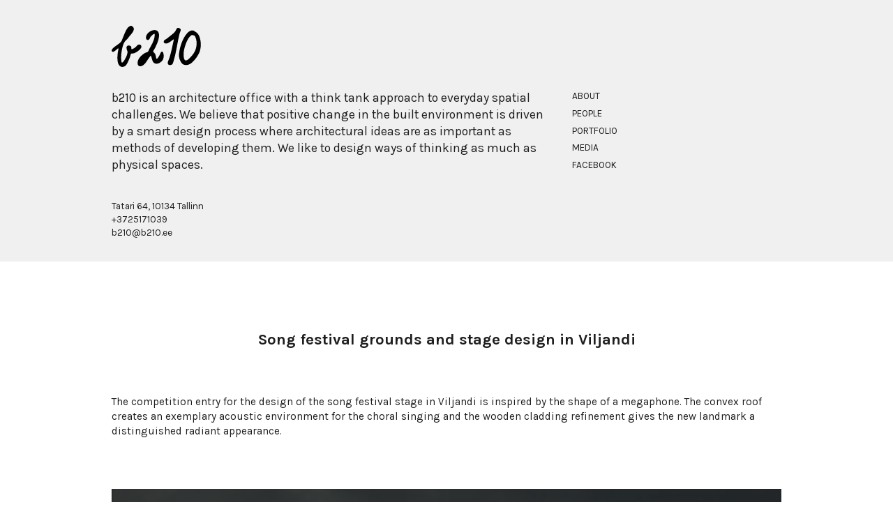

--- FILE ---
content_type: text/html; charset=UTF-8
request_url: https://www.b210.ee/song-festival-grounds-and-stage-design-in-viljandi/
body_size: 9615
content:
<!DOCTYPE html>
<html lang="en">
<head>

  <meta charset="utf-8">
  <title>b210</title>
  <meta name="description" content="b210 is an architecture office for sophisticated solutions: comprehensive environments, emotive space, functional logic, conceptual design — architecture as experience.">
  <meta name="viewport" content="width=device-width, initial-scale=1.0, user-scalable=no">
  <meta name="apple-mobile-web-app-capable" content="yes">
  <meta name="apple-mobile-web-app-title" content="b210">
  <meta name="apple-mobile-web-app-status-bar-style" content="black-translucent">
  <meta property="og:site_name" content="b210">
  <meta property="og:description" content="b210 is an architecture office for sophisticated solutions: comprehensive environments, emotive space, functional logic, conceptual design — architecture as experience.">

      
  <meta property="og:title" content="Song festival grounds and stage design in Viljandi">
  <meta property="og:url" content="https://www.b210.ee/song-festival-grounds-and-stage-design-in-viljandi/">
    <meta property="og:image" content="https://www.b210.ee/wp-content/uploads/2012/08/002_render.jpg">
  <meta property="og:type" content="article">

      
  <link rel="stylesheet" href="//fonts.googleapis.com/css?family=Karla:400,400italic,700">
  <link rel="stylesheet" href="https://www.b210.ee/wp-content/themes/development/style.css">
</head>

<body>
  <div id="intro-bg">
    <div id="intro">
      <div class="row">
        <div class="column small-12">
          <a href="https://www.b210.ee" rel="home"><h1>b210</h1></a>
        </div>
      </div>
      <div class="row">

      <div id="menu" class="column small-12 medium-4 medium-push-8">
        <ul>
        	  <li>
	    <a class="link do-1375" data-target=".section-1375" href="#about">About</a>
          </li>
        	  <li>
	    <a class="link do-1713" data-target=".section-1713" href="#people">People</a>
          </li>
        	  <li>
	    <a class="link do-1223" data-target=".section-1223" href="#portfolio">Portfolio</a>
          </li>
        	  <li>
	    <a class="link do-1225" data-target=".section-1225" href="#media">Media</a>
          </li>
                  <li>
	    <a href="http://www.facebook.com/studio.b210" target="_blank">Facebook</a>
          </li>
        </ul>
      </div>

      <div class="column small-12 medium-8 medium-pull-4">
              <div class="section section-1375" >
          <p><span style="font-weight: 400;">b210 is an architecture office with a think tank approach to everyday spatial challenges. We believe that positive change in the built environment is driven by a smart design process where architectural ideas are as important as methods of developing them. We like to design ways of thinking as much as physical spaces.</span></p>
        </div>
              <div class="section section-1713" style="display:none;">
          <p>Karin Tõugu<br />
architect / partner<br />
<a href="mailto:karin@b210.ee">karin@b210.ee</a><br />
+372 <a href="tel:5171039">517 1039</a></p>
<p>Kadri Klementi<br />
architect / partner<br />
<a href="mailto:kadri@b210.ee">kadri@b210.ee</a><br />
+372 <a href="tel:56690626">5669 0626</a></p>
<p>Aet Ader<br />
architect / partner<br />
<a style="font-family: inherit; font-size: inherit;" href="mailto:aet@b210.ee">aet@b210.ee<br />
</a><span style="font-family: inherit; font-size: inherit;">+372 </span><a style="font-family: inherit; font-size: inherit;" href="tel:56484931">5648 4931</a></p>
<p>Katrin Koov<br />
architect<br />
<a href="mailto:katrin@b210.ee">katrin@b210.ee</a><br />
+372 5073231</p>
<p>Nele Šverns<br />
architect<br />
<a href="mailto:nele@b210.ee">nele@b210.ee</a><br />
+372 5349 5355</p>
<p>Kristian Taaksalu<br />
architect<br />
<a href="mailto:kristian@b210.ee" target="_blank" rel="noopener">kristian@b210.ee</a><br />
+372 550 7008</p>
<p>Triin Vaino<br />
architect<br />
+372 518 9239</p>
<p>Mari Möldre<br />
architect<br />
<a href="mailto:moldre@b210.ee">moldre@b210.ee</a><br />
+372 5900 8777</p>
<p>Arvi Anderson<br />
architect<br />
<a href="mailto:arvi@b210.ee">arvi@b210.ee</a><br />
+372 56483303</p>
<p>Jekaterina Zakilova<br />
interior architect<br />
<a href="mailto:jekaterina@b210.ee">jekaterina@b210.ee</a><br />
+372 56333422</p>
<p>Past and present collaborators: Andra Aaloe, Mikk Meelak, Tiia-Mare Hunt, Lenka Juchelková, Anne Kaljas, Madli Kaljuste, Zane Kalnina, Laur Kaunissaare, Flo Kasearu, Karolin Kaup, Merilin Kaup, Britta Kodres, Kalle Komissarov, Helena Koop, Anni Kotov, Kaspar Krass, Mari Hunt, Henri Laupmaa, Silver Liiberg, Kaisa Lindström, Taavi Lõoke, Alina Nurmist, Kaire Nõmm, Timo Palo, Hanna Piksarv, Kirke Päss, Ruuben Jaan Rekkor, RUUME arhitekti, Liina Soosaar, Marika Stokkeby, Lembit-Kaur Stöör, Grete Soosalu, Liisi Tamm, Grete Veskiväli, Marja Viltrop, Kaidi Põldoja, Andreas Wagner</p>
        </div>
              <div class="section section-1223" style="display:none;">
          <h2>PRIZES AND NOMINATIONS</h2>
<p>2022   Best Wooden Building, best facade award: Maidla Nature Villa Käbi<br />2022   Cultural Endowment of Estonia award, nomination: Maidla Nature Villa Käbi<br />2022   The AAI Award (The Architectural Association of Ireland): Exhibition &#8216;There&#8217;s a forest in my backyard but my house is built from trees grown far away&#8217;<br />2022   Life is for living award by Livingceramics: Maidla Nature Villa Käbi<br />2021   Dezeen awards, small interior category, shortlisted + public vote winner: Maidla Nature Villa Kaseke<br />2021   Mies van der Rohe Award, nomination: Maidla Nature Villa Kaseke<br />2020   Best Wooden Building, audience award: Maidla Nature Villa Kaseke<br />2020   Estonian Association of Architects award SMALL (VÄIKE), shortlisted: Maidla Nature Villa<br />2019   The Museum Council of the Ministry of Culture main award Museum Rat (Muuseumirott): exhibition design &#8220;My free country&#8221; in Estonian History Museum<br />2018   Estonian Association of Architects award SMALL (VÄIKE): Installation Tootem<br />2018   Estonian Association of Interior Architects award, shortlisted: Laste Vabariik<br />2018   Estonian Association of Architects annual award, shortlisted: Installation Tootem<br />2017   Estonian Association of Interior Architects award, shortlisted: RÖST Bakery<br />2017   Estonian Association of Interior Architects award, shortlisted: Exhibition design POLAARRUUM<br />2017   Estonian Young Architect Award 2017, shortlisted: b210 architects<br />2016   Estonian Association of Architects award SMALL (VÄIKE): Forest Megaphones<br />2015   Estonian Association of Architects annual award, shortlisted: Kuressaare College towing tank building<br />2014   Mies van der Rohe Award, nomination: Kuressaare College towing tank building<br />2012   Estonian Design Prize Bruno, best design project: Culture Chicken</p>
<h2>COMPETITIONS</h2>
<p>2022   I prize, curatorial competition for Estonian pavilion, 18th Venice Architecture Biennale<br />2022   II prize, Kullo youth centre<br />2021    I prize, Estonian Embassy in Singapore<br />2020   I prize, spatial design for the Estonian pavilion &#8220;Orchidelirium&#8221;, 59th Venice Art Biennale<br />2020   I prize, Paide central square<br />2020   I prize, Lihula high street<br />2019   II prize, Võsu primary school and kindergarten building<br />2019   III prize, Keskkonnamaja, in collaboration with RUUME, Rodentia, CMB<br />2018   II-III prize, Saaremaa State Gymnasium<br />2018   II prize, Tabivere primary school<br />2017   II prize, <a href="https://www.facebook.com/pg/studio.b210/photos/?tab=album&amp;album_id=1902229393151358">Haapsalu Primary School</a><br />2017   III prize, Kohtla-Järve State Gymnasium<br />2016   II-III prize, Kuressaare kindergarten<br />2016   honourable mention, Viimsi State Gymnasium<br />2016   I prize, Estonian History Museum playground area and exhibition design<br />2016   honourable mention, Elva public space<br />2015   honourable mention, Narva castle<br />2015   II prize, Haapsalu castle<br />2014   II prize, Rail Baltic Pärnu terminal<br />2014   honourable mention, Rail Baltic Tallinn terminal<br />2014   II prize, Estonian History Museum renovation<br />2014   honourable mention, Port of Tallinn urban quarter<br />2014   I prize and II prize, curatorial competition for Estonian Architects Union annual exhibition: <a href="http://b210.ee/the-playing-man">The Playing Man</a> and Estonian Polar Station<br />2012   invited participation, 72 Hour Urban Action in Stuttgart: <a href="http://b210.ee/72hua">installation Kuku!</a><br />2012   I prize, curatorial competition for Tallinn Architecture Biennale 2013: Recycling Socialism<br />2012   III prize, Viljandi song festival grounds<br />2012   honourable mention, Tondiraba sports complex<br />2011    I prize, international competiton for small craft testing tank and laboratories building for Tallinn University of Technology Kuressaare College (<span style="font-weight: 400;">with Komissarov arhitektuur)</span><br />2010   I prize, invited competition for Anne youth center in Tartu<br />2010   I prize, Seminari Street linear park and block housing renovation<br />2010   I prize, vision competition for connecting Kultuurikatel culture factory and Telliskivi Creative Quarter</p>
<h2><b>COMMISSIONS</b></h2>
<p>2022   Maidla Nature Villa Käbi<br />2022   Private house in Põru<br />2022   Estonian Embassy in Singapore<br />2020   Maidla Nature Villa Kaseke<br />2020   Maidla Servants&#8217; House<br />2019   Private house in Vääna-Jõesuu<br />2018   Smuuli urban planning vision<br />2017   Caviar and fish shop with offices, Tallinn<br />2016   RØST bakery in Rotermanni, Tallinn<br />2016   Private house in Otepää<br />2015   Private house reconstruction in Luite, Tallinn<br />2014   Loft in Veerenni, Tallinn<br />2014   Private house in Pirita, Tallinn (<a href="https://www.facebook.com/studio.b210/photos/a.254340777940236.64595.194374073936907/1063547783686194/?type=3&amp;theater" target="_blank" rel="noopener noreferrer">completed in 2016</a>)<br />2014   Loft in Kalamaja, Tallinn<br />2013   Landscape design for educational trails in the Russian Arctic national park in Franz Josef Land<br />2012   Anne youth centre in Tartu<br />2012   Guest house for a private house in Jõelähtme<br />2011   Tallinn University of Technology Kuressaare College Small Craft Competence Centre testing tank and laboratories building (<a href="https://www.b210.ee/kuressaare-college/" target="_blank" rel="noopener noreferrer">completed in 2014</a>), in collaboration with Komissarov Arhitektuur<br />2011   Seminari Street linear park and block housing renovation, <span style="font-weight: 400;">with Nunu and Karisma architects</span></p>
<h2>EXHIBITION DESIGN</h2>
<p>2022  „Vanda Juhansoo. Kunstnik või kummaline naine?&#8221;, Tartu Linnamuuseum<br />2021   &#8220;Heaps of happiness!? An exhibition on well-being, mental health, and balance,&#8221; Estonian Health Museum<br />2019   &#8220;Creating the Self: Emancipating Women in Estonian and Finnish Art&#8221;, KUMU Art Museum<br />2019   &#8220;Minerals Got Talent&#8221;, travelling exhibition, TALTECH<br />2019  “Tallinn Cathedral School – the cornerstone of education in Estonia”, Tallinn City Museum<br />2019   &#8220;From stronghold to town – the birth of the Danish town 800 years ago&#8221;, Tallinn City Museum<br />2019   E-Estonia showroom, Gate nr 3, Tallinn Airport<br /><span style="font-weight: 400;">2018</span>   &#8220;<span style="font-weight: 400;">DIY Estonia&#8221;,  Estonian National Museum</span><br />2018   “My Free Country”, permanent exhibition, Estonian History Museum<br />2018   “100 Years Of Literature”, National Library of Estonia<br />2018   <a href="https://www.facebook.com/media/set/?set=a.2120791154628513.1073741854.194374073936907&amp;type=3" target="_blank" rel="noopener noreferrer" data-ft="{&quot;tn&quot;:&quot;-U&quot;}">“The State is not a Work of Art”,</a> Tallinn Art Hall<br />2018   <a href="https://www.b210.ee/riboca/" target="_blank" rel="noopener noreferrer">RIBOCA</a> &#8211;  invited participation for exhibition design, Riga International Biennial of Contemporary Art<br />2017   “100 Moments” by Finnish Institute, Viru Shopping Center<br />2016   E-residency showroom, Slush startup and tech event, Helsinki, Finland<br />2016   &#8220;Viking Era Treasures from Estonia&#8221;, Fat Margaret, Estonian Maritime Museum<br />2016   &#8220;Polar Space&#8221;, Lennusadam, Estonian Maritime Museum<br />2015   &#8220;Children and War. 1941–1944&#8221;, Estonian History Museum<br />2014   &#8220;Estonian Academy of Arts Centennial Exhibition&#8221;, KUMU Art Museum<br />2014   &#8220;Merike Estna and I’m a Painting&#8221;, KUMU Art Museum<br />2013   TAB 2013 Curators’ Exhibition in the Sprat Tin Hall of the Ministry of Foreign Affairs</p>
<h2>CURATING WORKS</h2>
<p><span style="font-weight: 400;">2022  &#8220;Home Stage&#8221; Estonian pavilion, 18th Venice Architecture Biennale<br />2022   SISU / Symposium of Interior Architecture and Spatial Use<br />2018  </span><span style="font-weight: 400;">“Vacation is Work” Kunstnikud Kogudes exhibition in Narva-Jõesuu</span><br />2017   “BEL:EST – A Laboratory for Europe in Brussels” exhibition in Tallinna and Brussels<br />2016   &#8220;Polar Space&#8221; in Lennusadam, Estonian Maritime Museum<br />2014   Estonian Architects Union annual exhibition “The Playing Man. Nine Visions of Contemporary Kindergarten Architecture”<br />2013   Tallinn Architecture Biennale 2013: Recycling Socialism<br />2013   While Walking on Secret Paths / While Walking on Salads, part of the exhibition Afterlives of Gardens in Kumu Art Museum</p>
<h2>EXHIBITION WORKS</h2>
<p><span style="font-weight: 400;">2021  &#8220;Rüüruum&#8221;, The Houses That We Need, The Museum of Estonian Architecture<br />2021   &#8220;Perpetual&#8221;, Hungarian Pavilion &#8211; 17th International Architecture Exhibition La Biennale di Venezia<br />2019   &#8220;A Room of One’s Own. Feminist’s Questions to Architecture&#8221;, Tallinn<br /></span>2017   Installation Europe&#8217;s Common Ground in collaboration with Agwa in “BEL:EST – A Laboratory for Europe in Brussels” in Tallinn Design Gallery and Bozar, Brussels<br />2016   <a href="https://www.b210.ee/woodscapes/">Woodscapes</a>, in The Baltic Pavilion, Venice Biennale 2016<br />2012   Installation Ping-Pong in the Estonian Architects Union annual exhibition Lasn, in Tallinn Design Gallery</p>
<h2>INSTALLATIONS</h2>
<p>2020   KOOS, shelter in Valga, tutoring the 1st year interior design students of Estonian Academy of Arts<br />2019   VALGE VAIP, art installation for the 200th anniversary of the discovery of Antarctica, Estonian Antarctic expedition, Copenhagen<br />2019   RÜHT, shelters for hikers in Noku, tutoring the 1st year interior design students of Estonian Academy of Arts<br />2018   Sild, monument for hikers in Aegviidu, tutoring the 1st year interior design students of Estonian Academy of Arts<br />2018   Bog Hotel, shelter in Soomaa, Flooded summer school<br />2018   <a href="https://www.b210.ee/totem/">Totem</a>, Warming Huts installation festival, Winnipeg, Canada<br />2017   Trepp, birdwatching tower in Tuhu bog, tutoring the 1st year interior design students of Estonian Academy of Arts<br />2017   Vala, floating sauna in Soomaa, Flooded summer school<br />2016   Vari, shelter in Emajõe Suursoo,tutoring the 1st year interior design students of Estonian Academy of Arts<br />2016   Veetee, floating platform in Soomaa, Flooded summer school<br />2016   <a href="https://www.b210.ee/woodscapes/">Woodscapes</a>, part of The Baltic Pavilion, Venice Biennale 2016<br />2015   Forest Megaphones in Pähni, together with the 1st year interior design students of Estonian Academy of Arts<br />2012   <a href="http://b210.ee/72hua" target="_blank" rel="noopener noreferrer">Kuku</a>,  72 Hour Urban Action, Stuttgart, Germany<br />2012   Installation Ping-Pong, Tallinn, Estonia<br />2011   O, part of urban installations festival LIFT 11<br />2011   Audio Tour of Street Space, part of urban installations festival LIFT 11<br />2011   Countdown, for the opening ceremony of European Capital of Culture Tallinn 2011<br />2010   The Pool, part of European Capital of Culture Tallinn 2011 warm-up programme 52 Surprises and Ideas<br />2010   ARTificial Queue, part of European Capital of Culture Tallinn 2011 warm-up programme 52 Surprises and Ideas<br />2010   Chairs III, part of European Capital of Culture Tallinn 2011 warm-up programme 52 Surprises and Ideas</p>
<h2>WORKSHOPS, LECTURES, TEACHING</h2>
<p>2019   workshop “The point of no return”, SISU 2019 Tegelik_Actual<br />2019   course on private house project, Estonian Academy of Arts, architecture and urban planning programme (ongoing)<br />2018   Mati ruum, workshop in Von Krahl Theater<br />2017   lecture about b210, in Czech Technical University in Prague<br />2016   Flooded summer school, Estonian Academy of Arts (ongoing)<br />2016   workshop Polar Space, Estonian Academy of Arts<br />2015   lecture about b210, Lviv Polytechnic<br />2015   lecture Kohanemise vajalikkusest, TEDxTallinn<br />2015   course on small scale architectural project, Estonian Academy of Arts, interior design programme (ongoing)<br />2013   course on urban intervention, Estonian Academy of Arts, graphic design programme<br />2013   lecture about b210, Bauhaus-Universität Weimar<br />2012   workshop on TAB 2013: Recycling Socialism, Estonian Academy of Arts, architecture programme<br />2011   workshop on spatial planning, Estonian University of Life Sciences, landscape architecture programme<br />2011   workshop on teaching architecture, Tallinn University, art teachers’ programme<br />2011   co-founding of and teaching at the Architecture School for Kids (ongoing)<br />2011   lecture, the 24th lecture night of the Estonian Centre for Architecture on architecture and criticism<br />2010   lecture On Streets, international conference Urban and Landscape Days VII: Social Street</p>
<h2>PUBLICATIONS, TEXTS, RESEARCH</h2>
<p><span style="font-weight: 400;">2016</span>   <span style="font-weight: 400;">Schoolhouse for Exercise!, a booklet explaining the relationship of space and wellbeing in school architecture, published by Tartu University Liikumislabor<br /></span><span style="font-weight: 400;">2014</span>   <span style="font-weight: 400;">exhibition catalogue, </span><span style="font-weight: 400;">The Playing Man. Eight Visions of Contemporary Kindergarten Architecture</span><br />2014   visualisations, Estonian Energy Management Development Plan 2030+<br />2014   article in the teachers’ newspaper about the potential of learning about space: Kooli teeb huvitavamaks ruumiõpe (Õpetajate Leht 28.02.2014)<br />2014   article in a daily newspaper about the importance of learning about space as a part of the official curriculum: Ruumiteadlikkus aitab elu nautida (EPL 11.02.2014)<br />2014   spatial and functional analysis of the planned Narva City Library<br />2012   Kadri Klementi and Aet Ader Editors-in-Chief of Ehituskunst: Investigations on Architecture and Theory<br />2012   Karin Tõugu and Aet Ader co-editors of Public Participation in Tallinn Urban Planning. A Participant’s Manual<br />2011   guest editing the Estonian architectural review Maja (Maja 3-2011 (69): Maja taga / Beyond Building)<br />2010  guest editing the Estonian architectural review Maja (Maja 3-2010 (65): Tüüpmaja)</p>
<h2>CLIENTS</h2>
<p>Eesti Ajaloomuuseum / Estonian History Museum<br />Eesti Arhitektide Liit (EAL) / Estonian Association of Architects<br />Eesti Arhitektuurikeskus / Estonian Center of Architecture<br />Eesti Arhitektuurimuuseum / Museum of Estonian Architecture<br />Eesti Kunstiakadeemia / Estonian Academy of Arts<br />Eesti Kunstimuuseum (KUMU) / The Art Museum of Estonia<br />Eesti Meremuuseum / Estonian Maritime Museum<br />Eesti Rahva Muuseum (ERM) / Estonian National Museum<br />Eesti Välisministeerium / Foreign Ministry of Estonia<br />ELL Kinnisvara / ELL Real Estate<br />Ettevõtluse Arendamise Sihtasutus (EAS) / Enterprise Estonia<br />Goethe Instituut Eestis / Goethe-Institut Tallinn<br />koolid / schools<br />Kultuurikatel / Tallinn Creative Hub<br />Kultuuripealinn Tallinn 2011 / European Capital of Culture 2011<br />Linnalabor<br />Maidla Nature Resort<br />Riigikinnisvara AS<br />Riigimetsa Majandamise Keskus (RMK) / State Forest Management Centre<br />Soome Instituut / Finnish Institute<br />Tallinna Tehnikaülikooli Kuressaare kolledž / Kuressaare College of TUT Campus<br />Tartu Linnavalitsus / Tartu Town Hall<br />Tartu Ülikooli sporditeaduste ja füsioteraapia instituudi liikumislabor / Tartu University Institute of Sport Sciences and Physiotherapy Research Group of Physical Activity for Health<br />Väätsa Vallavalitsus / Väätsa Municipality</p>


<p></p>
        </div>
              <div class="section section-1225" style="display:none;">
          <ul>
<li><a href="http://www.sirp.ee/s1-artiklid/arhitektuur/arhitektuur-on-kirg/">Arhitektuur on kirg</a><br />
Sirp, 27.04.2018</li>
<li><a href="http://estonianworld.com/culture/estonian-architecture-company-designs-installation-festival-winnipeg/">An Estonian architecture company designs an installation for a festival in Winnipeg</a><br />
Estonian World, 12.03.2018</li>
<li><a href="http://opleht.ee/19349-mangiv-inimene-kaheksa-visiooni-lastele-moeldud-ruumist" target="_blank" rel="noopener">Mängiv inimene. Kaheksa visiooni lastele mõeldud ruumist</a><br />
Õpetajate Leht, 28.11.2014</li>
<li><a href="http://www.baunetz.de/meldungen/Meldungen-Schleppkanal_in_Estland_in_Betrieb_genommen_4071539.html" target="_blank" rel="noopener">Forschung im Wohngebiet. Schleppkanal in Estland in Betrieb genommen</a><br />
Baunetz, 09.10.2014</li>
<li><a href="http://www.archdaily.com/549222/kuressaare-college-towing-tank-b210-architects" target="_blank" rel="noopener">Kuressaare College Towing Tank / b210 architects</a><br />
ArchDaily, 04.10.2014</li>
<li><a href="http://www.solness.ee/maja/?mid=129&amp;id=584" target="_blank" rel="noopener">Awakening a backyard to new life</a> / <a href="http://www.solness.ee/maja/?mid=112&amp;id=588" target="_blank" rel="noopener">Tagahoovi elluäratamine</a> (Hannes Koppel)<br />
Estonian architectural review Maja, 2-2014 (80)</li>
<li><a href="http://opleht.ee/14865-kui-uldse-hea-arhitektuuri-eest-seista-siis-lasteaias/" target="_blank" rel="noopener">Kui üldse hea arhitektuuri eest seista, siis lasteaias</a><br />
Õpetajate Leht, 11.04.2014</li>
<li><a href="http://www.archdaily.com/462096/a-recap-of-tallinn-architecture-biennale-2013-recycling-socialism/" target="_blank" rel="noopener">A Recap of Tallinn Architecture Biennale 2013: Recycling Socialism</a><br />
ArchDaily, 02.01.2014</li>
<li><a href="http://www.estinst.ee/eng/estonian-art-eng/article/estonian-art-22013/view/gb/" target="_blank" rel="noopener">RECYCLING IDEAS, or to think is not to work within a set of given conditions</a><br />
Estonian Art, 2/2013</li>
<li><a href="http://epl.delfi.ee/news/kultuur/noukogude-arhitektuuri-uuskasutuskeskus.d?id=66705029" target="_blank" rel="noopener">Nõukogude arhitektuuri uuskasutuskeskus</a><br />
Eesti Päevaleht, 09.09.2013</li>
<li><a href="http://ekspress.delfi.ee/news/areen/areeni-kaanelugu-klementi-tanavavoitleja.d?id=66095006" target="_blank" rel="noopener">Areeni kaanelugu: Klementi, tänavavõitleja</a><br />
Areen, 09.05.2013</li>
<li><a href="http://www.sirp.ee/index.php?option=com_content&amp;view=article&amp;id=17842:noukogude-ruumipaerand-taaskasutusse&amp;catid=20:arhitektuur&amp;Itemid=25&amp;issue=3437" target="_blank" rel="noopener">Nõukogude ruumipärand taaskasutusse. 2013. aasta Tallinna arhitektuuribiennaali huviorbiidis on modernistlik linnaruum.</a><br />
Sirp, 11.04.2013</li>
<li><a href="http://e24.postimees.ee/1191616/noukaaeg-moondub-tanapaeva" target="_blank" rel="noopener">Nõukaaeg moondub tänapäeva</a><br />
Postimees Kinnisvara, 07.04.2013</li>
<li><a href="http://www.a4d.lv/lv/projekti/igaunu-arhitekturas-jaunaka-paaudze-b210/" target="_blank" rel="noopener">Igauņu arhitektūras jaunākā paaudze — b210</a><br />
<a title="a4d.lv" href="http://www.a4d.lv" target="_blank" rel="noopener">www.a4d.lv</a>, 27.02.2012</li>
<li><a href="http://e24.postimees.ee/710878/rakvere-tuiksoonest-saab-tanav-tulevikku" target="_blank" rel="noopener">Rakvere tuiksoonest saab tänav tulevikku</a><br />
Postimees Kinnisvara, 22.01.2012</li>
<li><a href="http://coop.artun.ee/nope2/index.html" target="_blank" rel="noopener">EKA lõpetanud arhitektid aitavad Eesti laevaehituse viia uuele tasemele</a><br />
NOPE, talv 2011</li>
</ul>
        </div>
            </div>
    </div>
    <div id="contact" class="row">
      <div class="column medium-3">
        <p>
          Tatari 64, 10134 Tallinn<br>
          <a href="tel:+3725171039">+3725171039</a><br>
          <a href="mailto:b210@b210.ee">b210@b210.ee</a>
	</p>
      </div>
    </div>
  </div>
</div>
<div class="work-single">
  <div class="work">
    <div class="row">
      <div class="column small-12">
        <h2>Song festival grounds and stage design in Viljandi</h2>
      </div>
    </div>
    <div class="row">
      <div class="column small-12">
        <p>The competition entry for the design of the song festival stage in Viljandi is inspired by the shape of a megaphone. The convex roof creates an exemplary acoustic environment for the choral singing and the wooden cladding refinement gives the new landmark a distinguished radiant appearance.</p>
<p><img fetchpriority="high" decoding="async" class="alignnone size-full wp-image-665" src="http://b210.ee/wp-content/uploads/2012/08/002_render.jpg" alt="002_render" width="960" height="600" srcset="https://www.b210.ee/wp-content/uploads/2012/08/002_render.jpg 960w, https://www.b210.ee/wp-content/uploads/2012/08/002_render-222x138.jpg 222w" sizes="(max-width: 960px) 100vw, 960px" /></p>
<p>Design team: Karin Tõugu, Kadri Klementi, Aet Ader, Mari Hunt<br />
Location: Viljandi, Estonia<br />
Year: 2012, competition, 3rd prize</p>
<p><img decoding="async" class="alignnone wp-image-668 size-full" src="http://b210.ee/wp-content/uploads/2012/08/005_vaated.jpg" alt="Viljandi song festival grounds" width="960" height="600" srcset="https://www.b210.ee/wp-content/uploads/2012/08/005_vaated.jpg 960w, https://www.b210.ee/wp-content/uploads/2012/08/005_vaated-222x138.jpg 222w" sizes="(max-width: 960px) 100vw, 960px" /><img decoding="async" class="alignnone wp-image-667 size-full" src="http://b210.ee/wp-content/uploads/2012/08/004_loige.jpg" alt="Viljandi song festival grounds" width="960" height="600" srcset="https://www.b210.ee/wp-content/uploads/2012/08/004_loige.jpg 960w, https://www.b210.ee/wp-content/uploads/2012/08/004_loige-222x138.jpg 222w" sizes="(max-width: 960px) 100vw, 960px" /><img loading="lazy" decoding="async" class="alignnone size-full wp-image-666" src="http://b210.ee/wp-content/uploads/2012/08/003_asend.jpg" alt="003_asend" width="960" height="600" srcset="https://www.b210.ee/wp-content/uploads/2012/08/003_asend.jpg 960w, https://www.b210.ee/wp-content/uploads/2012/08/003_asend-222x138.jpg 222w" sizes="auto, (max-width: 960px) 100vw, 960px" /></p>
<p>&nbsp;</p>
<p><img loading="lazy" decoding="async" class="alignnone size-full wp-image-1649" src="http://b210.ee/wp-content/uploads/001_render.jpg" alt="001_render" width="960" height="537" srcset="https://www.b210.ee/wp-content/uploads/001_render.jpg 960w, https://www.b210.ee/wp-content/uploads/001_render-222x124.jpg 222w" sizes="auto, (max-width: 960px) 100vw, 960px" /></p>
      </div>
    </div>
  </div>
</div>
<div class="navigation-bottom">
  <a href="https://www.b210.ee" rel="home">All projects</a>
  <a href="https://www.b210.ee/tondiraba-sports-center/" rel="next">Tondiraba Sports Center&emsp;></a></div>

  <div id="support" class="row">
    <div class="column small-2">
      <a id="support-logo" href="//www.eas.ee/en/" target="_blank" rel="nofollow">Enterprise Estonia</a>
    </div>
    <div class="column small-6 end">
      <p>25. septembrist 2013 24. septembrini 2014 aitas OÜ-l b210 põhivara ja rakendustarkvara soetada Ettevõtluse Arendamise Sihtasutuse alustava ettevõtja starditoetuse programm.
      </p>
    </div>
  </div>

<script src="//ajax.googleapis.com/ajax/libs/jquery/1.9.1/jquery.min.js"></script>
<script>window.jQuery || document.write('<script src="https://www.b210.ee/wp-content/themes/development/js/libs/jquery-1.9.1.min.js"><\/script>')</script>
<script src="https://www.b210.ee/wp-content/themes/development/js/script.js"></script>
<script>
  var _gaq = _gaq || [];
  _gaq.push(['_setAccount', 'UA-1897021-9']);
  _gaq.push(['_trackPageview']);
  (function() {
    var ga = document.createElement('script'); ga.type = 'text/javascript'; ga.async = true;
    ga.src = ('https:' == document.location.protocol ? 'https://ssl' : 'http://www') + '.google-analytics.com/ga.js';
    var s = document.getElementsByTagName('script')[0]; s.parentNode.insertBefore(ga, s);
  })();
</script>
<script defer data-domain="b210.ee" src="https://plausible.whyservices.net/js/plausible.js"></script>

</body>
</html>


--- FILE ---
content_type: text/css
request_url: https://www.b210.ee/wp-content/themes/development/style.css
body_size: 13960
content:
/*
Theme Name: development
Author: VOOOG
Author URI: http://vooog.ee/
*/
/*! normalize.css v2.1.2 | MIT License | git.io/normalize */
/* ==========================================================================
   HTML5 display definitions
   ========================================================================== */
/**
 * Correct `block` display not defined in IE 8/9.
 */
article,
aside,
details,
figcaption,
figure,
footer,
header,
hgroup,
main,
nav,
section,
summary {
  display: block;
}

/**
 * Correct `inline-block` display not defined in IE 8/9.
 */
audio,
canvas,
video {
  display: inline-block;
}

/**
 * Prevent modern browsers from displaying `audio` without controls.
 * Remove excess height in iOS 5 devices.
 */
audio:not([controls]) {
  display: none;
  height: 0;
}

/**
 * Address `[hidden]` styling not present in IE 8/9.
 * Hide the `template` element in IE, Safari, and Firefox < 22.
 */
[hidden],
template {
  display: none;
}

script {
  display: none !important;
}

/* ==========================================================================
   Base
   ========================================================================== */
/**
 * 1. Set default font family to sans-serif.
 * 2. Prevent iOS text size adjust after orientation change, without disabling
 *    user zoom.
 */
html {
  font-family: sans-serif;
  /* 1 */
  -ms-text-size-adjust: 100%;
  /* 2 */
  -webkit-text-size-adjust: 100%;
  /* 2 */
}

/**
 * Remove default margin.
 */
body {
  margin: 0;
}

/* ==========================================================================
   Links
   ========================================================================== */
/**
 * Remove the gray background color from active links in IE 10.
 */
a {
  background: transparent;
}

/**
 * Address `outline` inconsistency between Chrome and other browsers.
 */
a:focus {
  outline: thin dotted;
}

/**
 * Improve readability when focused and also mouse hovered in all browsers.
 */
a:active,
a:hover {
  outline: 0;
}

/* ==========================================================================
   Typography
   ========================================================================== */
/**
 * Address variable `h1` font-size and margin within `section` and `article`
 * contexts in Firefox 4+, Safari 5, and Chrome.
 */
h1 {
  font-size: 2em;
  margin: 0.67em 0;
}

/**
 * Address styling not present in IE 8/9, Safari 5, and Chrome.
 */
abbr[title] {
  border-bottom: 1px dotted;
}

/**
 * Address style set to `bolder` in Firefox 4+, Safari 5, and Chrome.
 */
b,
strong {
  font-weight: bold;
}

/**
 * Address styling not present in Safari 5 and Chrome.
 */
dfn {
  font-style: italic;
}

/**
 * Address differences between Firefox and other browsers.
 */
hr {
  -moz-box-sizing: content-box;
  box-sizing: content-box;
  height: 0;
}

/**
 * Address styling not present in IE 8/9.
 */
mark {
  background: #ff0;
  color: #000;
}

/**
 * Correct font family set oddly in Safari 5 and Chrome.
 */
code,
kbd,
pre,
samp {
  font-family: monospace, serif;
  font-size: 1em;
}

/**
 * Improve readability of pre-formatted text in all browsers.
 */
pre {
  white-space: pre-wrap;
}

/**
 * Set consistent quote types.
 */
q {
  quotes: "\201C" "\201D" "\2018" "\2019";
}

/**
 * Address inconsistent and variable font size in all browsers.
 */
small {
  font-size: 80%;
}

/**
 * Prevent `sub` and `sup` affecting `line-height` in all browsers.
 */
sub,
sup {
  font-size: 75%;
  line-height: 0;
  position: relative;
  vertical-align: baseline;
}

sup {
  top: -0.5em;
}

sub {
  bottom: -0.25em;
}

/* ==========================================================================
   Embedded content
   ========================================================================== */
/**
 * Remove border when inside `a` element in IE 8/9.
 */
img {
  border: 0;
}

/**
 * Correct overflow displayed oddly in IE 9.
 */
svg:not(:root) {
  overflow: hidden;
}

/* ==========================================================================
   Figures
   ========================================================================== */
/**
 * Address margin not present in IE 8/9 and Safari 5.
 */
figure {
  margin: 0;
}

/* ==========================================================================
   Forms
   ========================================================================== */
/**
 * Define consistent border, margin, and padding.
 */
fieldset {
  border: 1px solid #c0c0c0;
  margin: 0 2px;
  padding: 0.35em 0.625em 0.75em;
}

/**
 * 1. Correct `color` not being inherited in IE 8/9.
 * 2. Remove padding so people aren't caught out if they zero out fieldsets.
 */
legend {
  border: 0;
  /* 1 */
  padding: 0;
  /* 2 */
}

/**
 * 1. Correct font family not being inherited in all browsers.
 * 2. Correct font size not being inherited in all browsers.
 * 3. Address margins set differently in Firefox 4+, Safari 5, and Chrome.
 */
button,
input,
select,
textarea {
  font-family: inherit;
  /* 1 */
  font-size: 100%;
  /* 2 */
  margin: 0;
  /* 3 */
}

/**
 * Address Firefox 4+ setting `line-height` on `input` using `!important` in
 * the UA stylesheet.
 */
button,
input {
  line-height: normal;
}

/**
 * Address inconsistent `text-transform` inheritance for `button` and `select`.
 * All other form control elements do not inherit `text-transform` values.
 * Correct `button` style inheritance in Chrome, Safari 5+, and IE 8+.
 * Correct `select` style inheritance in Firefox 4+ and Opera.
 */
button,
select {
  text-transform: none;
}

/**
 * 1. Avoid the WebKit bug in Android 4.0.* where (2) destroys native `audio`
 *    and `video` controls.
 * 2. Correct inability to style clickable `input` types in iOS.
 * 3. Improve usability and consistency of cursor style between image-type
 *    `input` and others.
 */
button,
html input[type="button"],
input[type="reset"],
input[type="submit"] {
  -webkit-appearance: button;
  /* 2 */
  cursor: pointer;
  /* 3 */
}

/**
 * Re-set default cursor for disabled elements.
 */
button[disabled],
html input[disabled] {
  cursor: default;
}

/**
 * 1. Address box sizing set to `content-box` in IE 8/9.
 * 2. Remove excess padding in IE 8/9.
 */
input[type="checkbox"],
input[type="radio"] {
  box-sizing: border-box;
  /* 1 */
  padding: 0;
  /* 2 */
}

/**
 * 1. Address `appearance` set to `searchfield` in Safari 5 and Chrome.
 * 2. Address `box-sizing` set to `border-box` in Safari 5 and Chrome
 *    (include `-moz` to future-proof).
 */
input[type="search"] {
  -webkit-appearance: textfield;
  /* 1 */
  -moz-box-sizing: content-box;
  -webkit-box-sizing: content-box;
  /* 2 */
  box-sizing: content-box;
}

/**
 * Remove inner padding and search cancel button in Safari 5 and Chrome
 * on OS X.
 */
input[type="search"]::-webkit-search-cancel-button,
input[type="search"]::-webkit-search-decoration {
  -webkit-appearance: none;
}

/**
 * Remove inner padding and border in Firefox 4+.
 */
button::-moz-focus-inner,
input::-moz-focus-inner {
  border: 0;
  padding: 0;
}

/**
 * 1. Remove default vertical scrollbar in IE 8/9.
 * 2. Improve readability and alignment in all browsers.
 */
textarea {
  overflow: auto;
  /* 1 */
  vertical-align: top;
  /* 2 */
}

/* ==========================================================================
   Tables
   ========================================================================== */
/**
 * Remove most spacing between table cells.
 */
table {
  border-collapse: collapse;
  border-spacing: 0;
}

meta.foundation-version {
  font-family: "/5.1.0/";
}

meta.foundation-mq-small {
  font-family: "/only screen and (max-width: 40em)/";
  width: 0em;
}

meta.foundation-mq-medium {
  font-family: "/only screen and (min-width:40.063em)/";
  width: 40.063em;
}

meta.foundation-mq-large {
  font-family: "/only screen and (min-width:64.063em)/";
  width: 64.063em;
}

meta.foundation-mq-xlarge {
  font-family: "/only screen and (min-width:90.063em)/";
  width: 90.063em;
}

meta.foundation-mq-xxlarge {
  font-family: "/only screen and (min-width:120.063em)/";
  width: 120.063em;
}

meta.foundation-data-attribute-namespace {
  font-family: false;
}

html, body {
  height: 100%;
}

*,
*:before,
*:after {
  -moz-box-sizing: border-box;
  -webkit-box-sizing: border-box;
  box-sizing: border-box;
}

html,
body {
  font-size: 100%;
}

body {
  background: white;
  color: #222222;
  padding: 0;
  margin: 0;
  font-family: "Helvetica Neue", "Helvetica", Helvetica, Arial, sans-serif;
  font-weight: normal;
  font-style: normal;
  line-height: 1;
  position: relative;
  cursor: default;
}

a:hover {
  cursor: pointer;
}

img,
object,
embed {
  max-width: 100%;
  height: auto;
}

object,
embed {
  height: 100%;
}

img {
  -ms-interpolation-mode: bicubic;
}

#map_canvas img,
#map_canvas embed,
#map_canvas object,
.map_canvas img,
.map_canvas embed,
.map_canvas object {
  max-width: none !important;
}

.left {
  float: left !important;
}

.right {
  float: right !important;
}

.clearfix {
  *zoom: 1;
}
.clearfix:before, .clearfix:after {
  content: " ";
  display: table;
}
.clearfix:after {
  clear: both;
}

.hide {
  display: none;
}

.antialiased {
  -webkit-font-smoothing: antialiased;
  -moz-osx-font-smoothing: grayscale;
}

img {
  display: inline-block;
  vertical-align: middle;
}

textarea {
  height: auto;
  min-height: 50px;
}

select {
  width: 100%;
}

.row {
  width: 100%;
  margin-left: auto;
  margin-right: auto;
  margin-top: 0;
  margin-bottom: 0;
  max-width: 61.875rem;
  *zoom: 1;
}
.row:before, .row:after {
  content: " ";
  display: table;
}
.row:after {
  clear: both;
}
.row.collapse > .column,
.row.collapse > .columns {
  padding-left: 0;
  padding-right: 0;
  float: left;
}
.row.collapse .row {
  margin-left: 0;
  margin-right: 0;
}
.row .row {
  width: auto;
  margin-left: -0.9375rem;
  margin-right: -0.9375rem;
  margin-top: 0;
  margin-bottom: 0;
  max-width: none;
  *zoom: 1;
}
.row .row:before, .row .row:after {
  content: " ";
  display: table;
}
.row .row:after {
  clear: both;
}
.row .row.collapse {
  width: auto;
  margin: 0;
  max-width: none;
  *zoom: 1;
}
.row .row.collapse:before, .row .row.collapse:after {
  content: " ";
  display: table;
}
.row .row.collapse:after {
  clear: both;
}

.column,
.columns {
  padding-left: 0.9375rem;
  padding-right: 0.9375rem;
  width: 100%;
  float: left;
}

@media only screen {
  .column.small-centered,
  .columns.small-centered {
    margin-left: auto;
    margin-right: auto;
    float: none;
  }

  .column.small-uncentered,
  .columns.small-uncentered {
    margin-left: 0;
    margin-right: 0;
    float: left;
  }

  .column.small-uncentered.opposite,
  .columns.small-uncentered.opposite {
    float: right;
  }

  .small-push-0 {
    left: 0%;
    right: auto;
  }

  .small-pull-0 {
    right: 0%;
    left: auto;
  }

  .small-push-1 {
    left: 8.33333%;
    right: auto;
  }

  .small-pull-1 {
    right: 8.33333%;
    left: auto;
  }

  .small-push-2 {
    left: 16.66667%;
    right: auto;
  }

  .small-pull-2 {
    right: 16.66667%;
    left: auto;
  }

  .small-push-3 {
    left: 25%;
    right: auto;
  }

  .small-pull-3 {
    right: 25%;
    left: auto;
  }

  .small-push-4 {
    left: 33.33333%;
    right: auto;
  }

  .small-pull-4 {
    right: 33.33333%;
    left: auto;
  }

  .small-push-5 {
    left: 41.66667%;
    right: auto;
  }

  .small-pull-5 {
    right: 41.66667%;
    left: auto;
  }

  .small-push-6 {
    left: 50%;
    right: auto;
  }

  .small-pull-6 {
    right: 50%;
    left: auto;
  }

  .small-push-7 {
    left: 58.33333%;
    right: auto;
  }

  .small-pull-7 {
    right: 58.33333%;
    left: auto;
  }

  .small-push-8 {
    left: 66.66667%;
    right: auto;
  }

  .small-pull-8 {
    right: 66.66667%;
    left: auto;
  }

  .small-push-9 {
    left: 75%;
    right: auto;
  }

  .small-pull-9 {
    right: 75%;
    left: auto;
  }

  .small-push-10 {
    left: 83.33333%;
    right: auto;
  }

  .small-pull-10 {
    right: 83.33333%;
    left: auto;
  }

  .small-push-11 {
    left: 91.66667%;
    right: auto;
  }

  .small-pull-11 {
    right: 91.66667%;
    left: auto;
  }

  .column,
  .columns {
    position: relative;
    padding-left: 0.9375rem;
    padding-right: 0.9375rem;
    float: left;
  }

  .small-1 {
    width: 8.33333%;
  }

  .small-2 {
    width: 16.66667%;
  }

  .small-3 {
    width: 25%;
  }

  .small-4 {
    width: 33.33333%;
  }

  .small-5 {
    width: 41.66667%;
  }

  .small-6 {
    width: 50%;
  }

  .small-7 {
    width: 58.33333%;
  }

  .small-8 {
    width: 66.66667%;
  }

  .small-9 {
    width: 75%;
  }

  .small-10 {
    width: 83.33333%;
  }

  .small-11 {
    width: 91.66667%;
  }

  .small-12 {
    width: 100%;
  }

  [class*="column"] + [class*="column"]:last-child {
    float: right;
  }

  [class*="column"] + [class*="column"].end {
    float: left;
  }

  .small-offset-0 {
    margin-left: 0% !important;
  }

  .small-offset-1 {
    margin-left: 8.33333% !important;
  }

  .small-offset-2 {
    margin-left: 16.66667% !important;
  }

  .small-offset-3 {
    margin-left: 25% !important;
  }

  .small-offset-4 {
    margin-left: 33.33333% !important;
  }

  .small-offset-5 {
    margin-left: 41.66667% !important;
  }

  .small-offset-6 {
    margin-left: 50% !important;
  }

  .small-offset-7 {
    margin-left: 58.33333% !important;
  }

  .small-offset-8 {
    margin-left: 66.66667% !important;
  }

  .small-offset-9 {
    margin-left: 75% !important;
  }

  .small-offset-10 {
    margin-left: 83.33333% !important;
  }

  .small-offset-11 {
    margin-left: 91.66667% !important;
  }

  .small-reset-order,
  .small-reset-order {
    margin-left: 0;
    margin-right: 0;
    left: auto;
    right: auto;
    float: left;
  }
}
@media only screen and (min-width: 40.063em) {
  .column.medium-centered,
  .columns.medium-centered {
    margin-left: auto;
    margin-right: auto;
    float: none;
  }

  .column.medium-uncentered,
  .columns.medium-uncentered {
    margin-left: 0;
    margin-right: 0;
    float: left;
  }

  .column.medium-uncentered.opposite,
  .columns.medium-uncentered.opposite {
    float: right;
  }

  .medium-push-0 {
    left: 0%;
    right: auto;
  }

  .medium-pull-0 {
    right: 0%;
    left: auto;
  }

  .medium-push-1 {
    left: 8.33333%;
    right: auto;
  }

  .medium-pull-1 {
    right: 8.33333%;
    left: auto;
  }

  .medium-push-2 {
    left: 16.66667%;
    right: auto;
  }

  .medium-pull-2 {
    right: 16.66667%;
    left: auto;
  }

  .medium-push-3 {
    left: 25%;
    right: auto;
  }

  .medium-pull-3 {
    right: 25%;
    left: auto;
  }

  .medium-push-4 {
    left: 33.33333%;
    right: auto;
  }

  .medium-pull-4 {
    right: 33.33333%;
    left: auto;
  }

  .medium-push-5 {
    left: 41.66667%;
    right: auto;
  }

  .medium-pull-5 {
    right: 41.66667%;
    left: auto;
  }

  .medium-push-6 {
    left: 50%;
    right: auto;
  }

  .medium-pull-6 {
    right: 50%;
    left: auto;
  }

  .medium-push-7 {
    left: 58.33333%;
    right: auto;
  }

  .medium-pull-7 {
    right: 58.33333%;
    left: auto;
  }

  .medium-push-8 {
    left: 66.66667%;
    right: auto;
  }

  .medium-pull-8 {
    right: 66.66667%;
    left: auto;
  }

  .medium-push-9 {
    left: 75%;
    right: auto;
  }

  .medium-pull-9 {
    right: 75%;
    left: auto;
  }

  .medium-push-10 {
    left: 83.33333%;
    right: auto;
  }

  .medium-pull-10 {
    right: 83.33333%;
    left: auto;
  }

  .medium-push-11 {
    left: 91.66667%;
    right: auto;
  }

  .medium-pull-11 {
    right: 91.66667%;
    left: auto;
  }

  .column,
  .columns {
    position: relative;
    padding-left: 0.9375rem;
    padding-right: 0.9375rem;
    float: left;
  }

  .medium-1 {
    width: 8.33333%;
  }

  .medium-2 {
    width: 16.66667%;
  }

  .medium-3 {
    width: 25%;
  }

  .medium-4 {
    width: 33.33333%;
  }

  .medium-5 {
    width: 41.66667%;
  }

  .medium-6 {
    width: 50%;
  }

  .medium-7 {
    width: 58.33333%;
  }

  .medium-8 {
    width: 66.66667%;
  }

  .medium-9 {
    width: 75%;
  }

  .medium-10 {
    width: 83.33333%;
  }

  .medium-11 {
    width: 91.66667%;
  }

  .medium-12 {
    width: 100%;
  }

  [class*="column"] + [class*="column"]:last-child {
    float: right;
  }

  [class*="column"] + [class*="column"].end {
    float: left;
  }

  .medium-offset-0 {
    margin-left: 0% !important;
  }

  .medium-offset-1 {
    margin-left: 8.33333% !important;
  }

  .medium-offset-2 {
    margin-left: 16.66667% !important;
  }

  .medium-offset-3 {
    margin-left: 25% !important;
  }

  .medium-offset-4 {
    margin-left: 33.33333% !important;
  }

  .medium-offset-5 {
    margin-left: 41.66667% !important;
  }

  .medium-offset-6 {
    margin-left: 50% !important;
  }

  .medium-offset-7 {
    margin-left: 58.33333% !important;
  }

  .medium-offset-8 {
    margin-left: 66.66667% !important;
  }

  .medium-offset-9 {
    margin-left: 75% !important;
  }

  .medium-offset-10 {
    margin-left: 83.33333% !important;
  }

  .medium-offset-11 {
    margin-left: 91.66667% !important;
  }

  .medium-reset-order,
  .medium-reset-order {
    margin-left: 0;
    margin-right: 0;
    left: auto;
    right: auto;
    float: left;
  }

  .push-0 {
    left: 0%;
    right: auto;
  }

  .pull-0 {
    right: 0%;
    left: auto;
  }

  .push-1 {
    left: 8.33333%;
    right: auto;
  }

  .pull-1 {
    right: 8.33333%;
    left: auto;
  }

  .push-2 {
    left: 16.66667%;
    right: auto;
  }

  .pull-2 {
    right: 16.66667%;
    left: auto;
  }

  .push-3 {
    left: 25%;
    right: auto;
  }

  .pull-3 {
    right: 25%;
    left: auto;
  }

  .push-4 {
    left: 33.33333%;
    right: auto;
  }

  .pull-4 {
    right: 33.33333%;
    left: auto;
  }

  .push-5 {
    left: 41.66667%;
    right: auto;
  }

  .pull-5 {
    right: 41.66667%;
    left: auto;
  }

  .push-6 {
    left: 50%;
    right: auto;
  }

  .pull-6 {
    right: 50%;
    left: auto;
  }

  .push-7 {
    left: 58.33333%;
    right: auto;
  }

  .pull-7 {
    right: 58.33333%;
    left: auto;
  }

  .push-8 {
    left: 66.66667%;
    right: auto;
  }

  .pull-8 {
    right: 66.66667%;
    left: auto;
  }

  .push-9 {
    left: 75%;
    right: auto;
  }

  .pull-9 {
    right: 75%;
    left: auto;
  }

  .push-10 {
    left: 83.33333%;
    right: auto;
  }

  .pull-10 {
    right: 83.33333%;
    left: auto;
  }

  .push-11 {
    left: 91.66667%;
    right: auto;
  }

  .pull-11 {
    right: 91.66667%;
    left: auto;
  }
}
@media only screen and (min-width: 64.063em) {
  .column.large-centered,
  .columns.large-centered {
    margin-left: auto;
    margin-right: auto;
    float: none;
  }

  .column.large-uncentered,
  .columns.large-uncentered {
    margin-left: 0;
    margin-right: 0;
    float: left;
  }

  .column.large-uncentered.opposite,
  .columns.large-uncentered.opposite {
    float: right;
  }

  .large-push-0 {
    left: 0%;
    right: auto;
  }

  .large-pull-0 {
    right: 0%;
    left: auto;
  }

  .large-push-1 {
    left: 8.33333%;
    right: auto;
  }

  .large-pull-1 {
    right: 8.33333%;
    left: auto;
  }

  .large-push-2 {
    left: 16.66667%;
    right: auto;
  }

  .large-pull-2 {
    right: 16.66667%;
    left: auto;
  }

  .large-push-3 {
    left: 25%;
    right: auto;
  }

  .large-pull-3 {
    right: 25%;
    left: auto;
  }

  .large-push-4 {
    left: 33.33333%;
    right: auto;
  }

  .large-pull-4 {
    right: 33.33333%;
    left: auto;
  }

  .large-push-5 {
    left: 41.66667%;
    right: auto;
  }

  .large-pull-5 {
    right: 41.66667%;
    left: auto;
  }

  .large-push-6 {
    left: 50%;
    right: auto;
  }

  .large-pull-6 {
    right: 50%;
    left: auto;
  }

  .large-push-7 {
    left: 58.33333%;
    right: auto;
  }

  .large-pull-7 {
    right: 58.33333%;
    left: auto;
  }

  .large-push-8 {
    left: 66.66667%;
    right: auto;
  }

  .large-pull-8 {
    right: 66.66667%;
    left: auto;
  }

  .large-push-9 {
    left: 75%;
    right: auto;
  }

  .large-pull-9 {
    right: 75%;
    left: auto;
  }

  .large-push-10 {
    left: 83.33333%;
    right: auto;
  }

  .large-pull-10 {
    right: 83.33333%;
    left: auto;
  }

  .large-push-11 {
    left: 91.66667%;
    right: auto;
  }

  .large-pull-11 {
    right: 91.66667%;
    left: auto;
  }

  .column,
  .columns {
    position: relative;
    padding-left: 0.9375rem;
    padding-right: 0.9375rem;
    float: left;
  }

  .large-1 {
    width: 8.33333%;
  }

  .large-2 {
    width: 16.66667%;
  }

  .large-3 {
    width: 25%;
  }

  .large-4 {
    width: 33.33333%;
  }

  .large-5 {
    width: 41.66667%;
  }

  .large-6 {
    width: 50%;
  }

  .large-7 {
    width: 58.33333%;
  }

  .large-8 {
    width: 66.66667%;
  }

  .large-9 {
    width: 75%;
  }

  .large-10 {
    width: 83.33333%;
  }

  .large-11 {
    width: 91.66667%;
  }

  .large-12 {
    width: 100%;
  }

  [class*="column"] + [class*="column"]:last-child {
    float: right;
  }

  [class*="column"] + [class*="column"].end {
    float: left;
  }

  .large-offset-0 {
    margin-left: 0% !important;
  }

  .large-offset-1 {
    margin-left: 8.33333% !important;
  }

  .large-offset-2 {
    margin-left: 16.66667% !important;
  }

  .large-offset-3 {
    margin-left: 25% !important;
  }

  .large-offset-4 {
    margin-left: 33.33333% !important;
  }

  .large-offset-5 {
    margin-left: 41.66667% !important;
  }

  .large-offset-6 {
    margin-left: 50% !important;
  }

  .large-offset-7 {
    margin-left: 58.33333% !important;
  }

  .large-offset-8 {
    margin-left: 66.66667% !important;
  }

  .large-offset-9 {
    margin-left: 75% !important;
  }

  .large-offset-10 {
    margin-left: 83.33333% !important;
  }

  .large-offset-11 {
    margin-left: 91.66667% !important;
  }

  .large-reset-order,
  .large-reset-order {
    margin-left: 0;
    margin-right: 0;
    left: auto;
    right: auto;
    float: left;
  }

  .push-0 {
    left: 0%;
    right: auto;
  }

  .pull-0 {
    right: 0%;
    left: auto;
  }

  .push-1 {
    left: 8.33333%;
    right: auto;
  }

  .pull-1 {
    right: 8.33333%;
    left: auto;
  }

  .push-2 {
    left: 16.66667%;
    right: auto;
  }

  .pull-2 {
    right: 16.66667%;
    left: auto;
  }

  .push-3 {
    left: 25%;
    right: auto;
  }

  .pull-3 {
    right: 25%;
    left: auto;
  }

  .push-4 {
    left: 33.33333%;
    right: auto;
  }

  .pull-4 {
    right: 33.33333%;
    left: auto;
  }

  .push-5 {
    left: 41.66667%;
    right: auto;
  }

  .pull-5 {
    right: 41.66667%;
    left: auto;
  }

  .push-6 {
    left: 50%;
    right: auto;
  }

  .pull-6 {
    right: 50%;
    left: auto;
  }

  .push-7 {
    left: 58.33333%;
    right: auto;
  }

  .pull-7 {
    right: 58.33333%;
    left: auto;
  }

  .push-8 {
    left: 66.66667%;
    right: auto;
  }

  .pull-8 {
    right: 66.66667%;
    left: auto;
  }

  .push-9 {
    left: 75%;
    right: auto;
  }

  .pull-9 {
    right: 75%;
    left: auto;
  }

  .push-10 {
    left: 83.33333%;
    right: auto;
  }

  .pull-10 {
    right: 83.33333%;
    left: auto;
  }

  .push-11 {
    left: 91.66667%;
    right: auto;
  }

  .pull-11 {
    right: 91.66667%;
    left: auto;
  }
}
*, *:before, *:after {
  -moz-box-sizing: border-box;
  -webkit-box-sizing: border-box;
  box-sizing: border-box;
}

body {
  font-family: "Karla", sans-serif;
  font-size: 0.95rem;
  line-height: 1.4;
  text-align: left;
  margin: 0;
  margin-bottom: 3rem;
  color: #1e1e1e;
  background: #fff;
}

ul {
  list-style: none;
  margin: 0;
  padding: 0;
}

p {
  margin: 0 0 1rem 0;
}

h2 {
  text-align: center;
  font-size: 1.4rem;
  margin: 0;
  margin-bottom: 2.5rem;
}

h3 {
  font-size: 0.95rem;
  margin: 0 0 1rem;
}

h4 {
  font-size: 0.95rem;
  margin: 0 0 1rem;
}

a {
  color: #1e1e1e;
  text-decoration: none;
}

#intro a:hover {
  border-bottom: 1px solid #1e1e1e;
}

.work a {
  border-bottom: 1px solid #1e1e1e;
}

.work a:hover {
  color: #00d6ff;
  border-bottom: 1px solid #00d6ff;
}

#intro-bg {
  position: relative;
  top: 0;
  bottom: 0;
  left: 0;
  right: 0;
  background: #f0f0f0;
  margin-bottom: 3.5rem;
}

#intro {
  padding-top: 1rem;
  padding-bottom: 2rem;
}

h1 {
  font-size: 2rem;
  width: 128px;
  height: 59px;
  margin-bottom: 2rem;
  background: transparent 0 0 no-repeat;
  background-image: url([data-uri]);
  text-indent: -9999px;
}

#intro h2 {
  text-align: left;
  font-size: 1rem;
  margin-bottom: 0.5rem;
}

#intro ul {
  margin-bottom: 1rem;
}

#intro li {
  font-size: 0.95rem;
  list-style: none outside none;
}

#intro .section li:before {
  content: ">";
  font-size: 0.85rem;
  display: inline-block;
  width: 1rem;
  margin-left: -1rem;
}

.section-1375 {
  font-size: 1.1rem !important;
}

#menu {
  margin-bottom: 1rem;
}

#menu li {
  font-size: 0.85rem;
  margin-bottom: 0.35rem;
  text-transform: uppercase;
}

#contact {
  margin-top: 0.5rem;
}

#contact p,
#contact li {
  font-size: 0.85rem;
  line-height: 1.2rem;
  margin: 0;
}

#filter {
  margin-bottom: 3.5rem;
  text-align: center;
}

#filter a:hover,
#filter .active {
  font-weight: bold;
  border: 0;
}

.works {
  margin-bottom: 9rem;
}

.work-single {
  margin-top: 6rem;
}

.work {
  display: block;
  margin-top: 3rem;
  margin-bottom: 7.5rem;
  text-align: center;
}

.work-single h2 {
  margin-bottom: 0;
}

.img {
  margin-top: 1rem;
  margin-bottom: 1rem;
  background: #f0f0f0;
}

.work p {
  margin-top: 4rem;
  margin-bottom: 4.5rem;
  padding-left: 0;
  padding-right: 0;
  text-align: left;
}

.wp-caption {
  margin-left: auto;
  margin-right: auto;
  margin-bottom: 1rem;
  padding: 5px;
  text-align: center;
}

p.wp-caption-text {
  font-size: 0.85rem;
  margin-top: 1rem;
  margin-bottom: 1rem;
  padding: 0;
  text-align: right;
}

.navigation-bottom {
  margin-bottom: 5rem;
  text-align: center;
}

.navigation-bottom a {
  margin: 0 0.3rem;
  padding: 0.5rem 0.8rem;
  border: 1px solid #4b4b4b;
}

.navigation-bottom a:hover {
  color: #00d6ff;
  border: 1px solid #00d6ff;
}

#support {
  font-size: 0.8rem;
}

#support-logo {
  display: block;
  background: transparent url([data-uri]) 0 0 no-repeat;
  width: 143px;
  height: 42px;
  margin-top: 4px;
  text-indent: -9999px;
}

img.wait {
  background-color: #f0f0f0;
}
